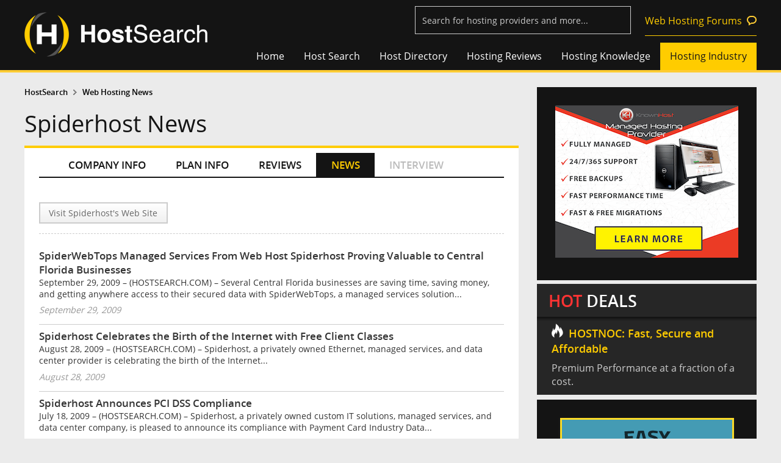

--- FILE ---
content_type: text/html
request_url: https://www.hostsearch.com/news/spiderhost-news.asp
body_size: 10938
content:
<!DOCTYPE html>

<html>
<head>
	<meta http-equiv="Content-Type" content="text/html; charset=utf-8" />
	<title>Web Hosting News - Spiderhost</title>
	<meta name="Description" content="Web Hosting News of Spiderhost">
	
<meta name="viewport" content="width=device-width, initial-scale=1">
<link rel="shortcut icon" href="/favicon.ico">


	<LINK REL="stylesheet" TYPE="text/css" HREF="/style2.css">

<link href="/normalize2.css" rel="stylesheet" type="text/css" />
<link href="/responsive2.css" rel="stylesheet" type="text/css" /><!-- Global site tag (gtag.js) - Google Analytics -->
<script async src="https://www.googletagmanager.com/gtag/js?id=UA-364424-1"></script>
<script>
  window.dataLayer = window.dataLayer || [];
  function gtag(){dataLayer.push(arguments);}
  gtag('js', new Date());

  gtag('config', 'UA-364424-1');
</script>


<script type="text/javascript" src="/html5.js"></script>
<script type="text/javascript">
(function(){if(!/*@cc_on!@*/0)return;var e = "abbr,article,aside,audio,bb,canvas,datagrid,datalist,details,dialog,eventsource,figure,footer,header,hgroup,mark,menu,meter,nav,output,progress,section,time,video".split(','),i=e.length;while(i--){document.createElement(e[i])}})()
</script>
	<script language="JavaScript" src="/inc_news_comment.js"></script>
</head>
<body>
  

<header class="main-head">
	<div class="fix-width">
    	<a href="/"><div class="logo">
        	<img src="/images_new/hostsearch-logo.png" alt="HostSearch.com - helping  you find a home for your web site">
        </div></a>
		<div class="shownav"><span></span><span></span><span></span></div>
        <div class="top-utility"><form name="frmSearch3" id="frmSearch3" action="/search_results_s.asp" method="post"> 
			<input type="text" name="company_name3" id="company_name3" class="watermark" title="Search for hosting providers and more...">
			<input type="hidden" id="companies_id3" name="companies_id3" />
 			<input type="Hidden" name="SearchByCompanyName" value="1">
			<input id="FindCompanyName3" type="hidden" name="company_name">
			<img id="search_bt_company" src="/images/btn_find2.png" alt="Find web hosting" style="display:none;"/>
			<input type="hidden" name="ReadComment" value="Read reviews">
            <a href="https://forums.hostsearch.com/" target="_blank" class="permalink">Web Hosting Forums</a>
      	</form></div>
        <div class="clearfix"></div>
        <nav class="top-nav">
            <ul>
                <li><a href="/" >Home</a></li>
                <li class="sub"><a href="../shared_zone.asp" >Host Search</a>
                	<ul class="sublists">
                    	<li><a href="../shared_zone.asp">Shared Web Hosting</a></li>
                        <li><a href="../vps_zone.asp">VPS Web Hosting</a></li>
                        <li><a href="../dedicated_zone.asp">Dedicated Server</a></li>
                        <li><a href="../reseller_zone.asp">Reseller Web Hosting</a></li>
                        <li><a href="../cloud_zone.asp">Cloud Hosting</a></li>
                        <li><a href="../colocation_zone.asp">Colocation Hosting</a></li>
                        <li><a href="../freehost_zone.asp">Free Hosting</a></li>
                        <li><a href="../guide.asp">HostSearch Guide</a></li>
                    </ul>
                </li>
                <li class="sub"><a href="../web_hosting_directory.asp" >Host Directory</a>
					<ul class="sublists">
                    	<li><a href="../shared_hosting.asp">Shared Hosting</a></li>
						<li><a href="../dedicated_web_hosting.asp">Dedicated Server</a></li>
						<li><a href="../adult_web_hosting.asp">Adult Hosting</a></li>
						<li><a href="../windows_web_hosting.asp">Windows .NET Hosting</a></li>
						<li><a href="../low_cost_web_hosting.asp">Cheap Hosting</a></li>
                        <li><a href="../vps_web_hosting.asp">VPS Hosting</a></li>
                        <li><a href="../cloud_web_hosting.asp">Cloud Hosting</a></li>
                        <li><a href="../reseller_web_hosting.asp">Reseller Hosting</a></li>
						<li><a href="../wordpress-hosting.asp">WordPress Hosting</a></li>
						<!--li><a href="../free-hosting.asp">Free Hosting</a></li-->
                    </ul>
				</li>
                <li><a href="../web-hosting-reviews" >Hosting Reviews</a></li>
                <li class="sub"><a href="../hosting_knowledge.asp" >Hosting Knowledge</a>
					<ul class="sublists">
                    	<li><a href="../articles">Web Hosting Articles</a></li>
                        <li><a href="../q_and_a.asp">Web Hosting FAQs</a></li>
                        <li><a href="../lab.asp">Host Lab</a></li>
                        <li><a href="../webmaster_zone.asp">Webmaster Tools</a></li>
                        <li><a href="https://forums.hostsearch.com/" target="_blank">Web Hosting Forums</a></li>
                    </ul>
				</li>
                <li class="sub"><a href="../hosting_industry.asp"  class="current" >Hosting Industry</a>
					<ul class="sublists">
                    	<li><a href="../web-hosting-news" class="sub_current" >Web Hosting News</a></li>
						<li><a href="http://daily-hosting-news.hostsearch.com/" target="_blank">Daily Web Hosting News</a></li>
                        <li><a href="../web-hosting-interview">Web Hosting Interview</a></li>
                    </ul>
				</li>
            </ul>
        </nav>
    </div>
</header>
<div class="mask"></div>

<!--script language="JavaScript" src="../jquery-1.3.2.js"></script--> 
<!--script language="JavaScript" src="../jquery-1.7.2.min.js"></script-->
<script language="JavaScript" src="../jquery-1.11.5.min.js"></script> 
<script language="JavaScript" src="../jquery-migrate-1.2.1.min.js"></script> 
<link rel="stylesheet" href="/js/jquery-ui-1.11.4.custom/jquery-ui.min.css">
<script type="text/javascript" src="/js/jquery-ui-1.11.4.custom/jquery-ui.min.js"></script>
<script type="text/javascript" src="/js/watermark/tinywatermark.js"></script>
<script type="text/javascript" src="/js/jquery.matchHeight-min.js"></script>
<script language="JavaScript" src="/js_checkinput_newsletter.js"></script>

<script language="javascript"> 
var onsub = false;
var myTimer,tmp_id;
$(function() { 
	/*
	$('.sub').hover(
		function () {
			clearTimeout(myTimer);
			setMask(this);
		}, 
		function () {
			if(!onsub)
			{
				myTimer = setTimeout(function(){                
					clearMask();
				},100);  
			}
		}
	);

	$('.sublists').hover(
		function () {
			clearTimeout(myTimer);
			onsub = true;
		}, 
		function () {
			onsub = false;
		}
	);
	*/

	$('.shownav').click(function () {
		$(this).siblings('.top-nav').fadeToggle('fast','',function(){
			if($(".top-nav").is(':visible')){
				$("body").addClass("clear-scroll");
			}else{
				$("body").removeClass("clear-scroll");	
			}
		});
    });
	
	$('.lists-groupstyle1 > .wrap-style1 > ul > li').matchHeight({byRow: true});
	
	setTimeout(function(){ replaceImg(); }, 5000);
});

function replaceImg()
{
	$('.google_img').each(function () {
		var curSrc = $(this).attr('src');
		$(this).attr('src', curSrc.replace("/google_img/", "/"));
	});
}

function setMask(tmp)
{
	if(tmp_id != tmp)
	{
		$('.tmp_current').removeClass("tmp_current");
		$('.ul_current').removeClass("ul_current");
		$('.sublists').height(0);
		tmp_id = tmp;
	}
	$('.mask').stop().slideDown( "fast" );
	tmp_ul = $(tmp).find('.sublists');
	$(tmp_ul).stop().animate({height:100},200);
	$(tmp_ul).prev().addClass("tmp_current");
	$(tmp_ul).addClass("ul_current");
}

function clearMask()
{
	$('.tmp_current').removeClass("tmp_current");
	$('.mask').stop().slideUp( "fast" );
	$('.sublists').stop().animate({height:0},200, function() {
		// Animation complete.
	});
	$('.ul_current').removeClass("ul_current");
}


				$(document).ready(function() {
					$('.watermark').each(function() {
					  $(this).watermark('watermark', $(this).attr('title'));
					});

					$( "#company_name3" ).keypress(function(e) {
						if(e.which == 13) {
							$("#company_name3").val( $('input[name=company_name3]').val() );
							$("#companies_id3").val( $('input[name=company_name3]').val() );
							$('#FindCompanyName3').val($('input[name=company_name3]').val());
							$('#frmSearch3').submit();
							return false;
						}
					});
			
					$( "#company_name3" ).autocomplete({
					source: function (request, response) {
						$.ajax({
							type: 'GET',
							url: '/getcompanysearch.asp',
							dataType: "json",
							cache: false,
							data: { term: request.term },
							success: function (data) {
								if(data!=''){
									response($.map(data, function (item) {
										return {
											label: item.label,
											val: item.value,
											url: item.url
										};
									}));
								}else{								
									response([{ label: 'No matching results.', val: -1}]);
									return false;
								}
							},
						});
					},
					 
					  minLength: 2,
					  search: function( event, ui) {
						document.getElementById("company_name3").style.backgroundImage = "url(https://www.hostsearch.com/images/ajax-loader-white.gif)";
						document.getElementById("company_name3").style.backgroundPosition = "right center";
						document.getElementById("company_name3").style.backgroundRepeat="no-repeat";
						},
					  focus: function( event, ui ) {
							$( "#company_name3" ).val( ui.item.label );
							document.getElementById("company_name3").style.background="";
							return false;
						},
					  select: function( event, ui ) {
							document.getElementById("company_name3").style.background="";
							if (ui.item.value == 'No matching results.') {
								return false;
							}

							//console.log(ui.item.label + " - " + ui.item.value + " - " + ui.item.val + " - " + ui.item.url + " - ");

							//$("#company_name3").val( ui.item.label );
							//$("#companies_id3").val( ui.item.value );
							//$('#FindCompanyName3').val($('input[name=company_name3]').val());
							//document.location='cloud-company-'+$("#companies_id3").val();
							//$('#frmSearch3').submit();
							location.href=ui.item.url;
							return false;
						},
						close: function( event, ui ) {
							 document.getElementById("company_name3").style.background=""; 
						}
					});
					


					/*$('#search_bt_company').click(function(){
						$('#company_name3').autocomplete('option', 'minLength', 2);						
						$('#company_name3').autocomplete('search', $('#company_name3').val());
						$('#company_name3').autocomplete('close', document.getElementById("company_name3").style.background="");
					});*/

				});


</script>

  <!-- Popular web hosting-->
  <script type="text/javascript">	
// Maintain aspect ratio of #my_div

// Within your document ready function,
// Do an initial resize of #my_div
$(window).load(function(){
	set_div_ratio();
});

// Resize #my_div on browser resize
$(window).resize(function() {
	set_div_ratio();
});

function set_div_ratio()
{
	// Set aspect ratio of #my_div
	var aspect_ratio = 1.782609;

	// Store the jQuery object for future reference
	var my_img = $(".news_detail_images img");
	var my_div = $(".news_detail_images");
	var my_div2 = $(".news_detail_images>.wrap-style1");
	var width_div2 = $(my_div2).width();

	if($(my_img).height() > 0)
	{
		if($(my_img).width() < ($(my_div2).width() / 1.5))
		{
			return false;
		}

		tmp_ratio = $(my_img).height() / $(my_img).width();
		if(tmp_ratio >= aspect_ratio)
		{
			return false;
		}
	}

	//var my_diff = $(my_div).height() - $(my_img).height();
	var padding_bottom = parseFloat($(my_div2).css("padding-bottom"));
	var padding_top = parseFloat($(my_div2).css("padding-top"));

	tmp = Math.round($(my_img).width() / aspect_ratio);

	$(my_div).height( tmp + padding_top);
	$(my_div).css("margin-bottom",padding_bottom);
}
</script>
<div style="height:1.5em;"></div>

  <!-- Popular web hosting-->

  <div class="fix-width" id="pages">
		<section class="column-content">
			<div>
			<!-- Breadcrumbs -->
				<div class="secondary-nav"><ul><li><a href="../"><b>HostSearch</b></a></li><li><a href="../web-hosting-news">Web Hosting News</a></li></ul></div>
			<!-- Breadcrumbs -->

			

			<!-- Topic -->
				<header>
					<h1>Spiderhost News&nbsp;</h1>
				</header>
			<!-- Topic -->
			</div>

			<div class="wrap-content">
				<section class="group-large bg-white tabs-horizontal  tabs-company">
			<!-- Content -->

				<!-- Company Tab Menu -->
					
<script type="text/javascript">	
$(function() {	
	$('.tabs-company>.wrap-style1>nav>ul').on("click", function (e) {
		if ($(this).hasClass('current')) {
			$(this).removeClass("current");
		} else {
			$(this).addClass("current");
		}
	});
    
});
</script>

<div class="wrap-style1">
	<nav>
		<ul class="taba-4">
			<li><a id="taba-1" href="../company-info/spiderhost.asp" itemprop="url">COMPANY INFO</a></li>
			<li><a id="taba-2" href="../plan-info/spiderhost-plan.asp">PLAN INFO</a></li>
			<li><a id="taba-3" href="../review/spiderhost-review.asp">REVIEWS</a></li>
			<li><a id="taba-4" href="../news/spiderhost-news.asp" class="current">NEWS</a></li>
			<li><a id="taba-5"  class="not_available">INTERVIEW</a></li>
		</ul>
	</nav>
</div>
				<!-- Company Tab Menu -->

					<div class="reviews-lists">
						<div class="wrap-style1">

							<script language="JavaScript" src="/js_affiliate.js"></script>
 <form name="frmGoAffiliate" action="/redirect_affiliate_url.asp" method="post">
<input type="Hidden" name="CompanyCode">
<input type="Hidden" name="RandomValue">
</form>
<nav class="share-nav">
	<div class="align-l">
		<a href="http://www.spiderhost.com"  target="_blank" class="visit">Visit Spiderhost's Web Site</a>
	</div>
	<div id="div_tweetmeme" class="align-r">
		<div class="addthis_inline_share_toolbox"></div>
	</div>
	<div class="clearfix"></div>
</nav>
<script type="text/javascript" src="//s7.addthis.com/js/300/addthis_widget.js#pubid=ra-5f8f4176a1430e8a"></script>

							<ul class="lists-underline-solid list-news">
						<li><h3><a href="/news/spiderwebtops-managed-services-from-web-host-spiderhost-proving-valuable-to-central-florida-businesses.asp">SpiderWebTops Managed Services From Web Host Spiderhost Proving Valuable to Central Florida Businesses</a></h3><p>September 29, 2009 – (HOSTSEARCH.COM) – Several Central Florida businesses are saving time, saving money, and getting anywhere access to their secured data with SpiderWebTops, a managed services solution...</p><em>September 29, 2009</em></li><li><h3><a href="/news/spiderhost-celebrates-the-birth-of-the-internet-with-free-client-classes.asp">Spiderhost Celebrates the Birth of the Internet with Free Client Classes</a></h3><p>August 28, 2009 – (HOSTSEARCH.COM) – Spiderhost, a privately owned Ethernet, managed services, and data center provider is celebrating the birth of the Internet...</p><em>August 28, 2009</em></li><li><h3><a href="/news/spiderhost-announces-pci-dss-compliance.asp">Spiderhost Announces PCI DSS Compliance</a></h3><p>July 18, 2009 – (HOSTSEARCH.COM) – Spiderhost, a privately owned custom IT solutions, managed services, and data center company, is pleased to announce its compliance with Payment Card Industry Data...</p><em>July 18, 2009</em></li><li><h3><a href="/news/spiderhost---s-new-sayreville-data-center-ensures-unfailing-service-through-hurricane-season-and-beyond.asp">Spiderhost’s New Sayreville Data Center Ensures Unfailing Service Through Hurricane Season and Beyond</a></h3><p>May 21, 2009 – (HOSTSEARCH.COM) – Spiderhost, a privately owned custom IT solutions, managed services, and data center company, announces the opening of the...</p><em>May 21, 2009</em></li><li><h3><a href="/news/spiderhost-and-smart-city-form-partnership.asp">Spiderhost and Smart City Form Partnership</a></h3><p>February 23, 2009 &#150; (HOSTSEARCH.COM) &#150;&#147;Regional IT provider&#148;  Spiderhost and &#147;communications provider&#148; Smart...</p><em>February 23, 2009</em></li><li><h3><a href="/news/web-host-spiderhost-announces-partnership-with-catholicweb.asp">Web Host Spiderhost Announces Partnership with CatholicWeb</a></h3><p>December 12, 2008 &#150; (HOSTSEARCH.COM) &#150; Web host Spiderhost has announced a partnership with CatholicWeb, it...</p><em>December 12, 2008</em></li><li><h3><a href="/news/it-and-internet-solutions-provider-spiderhost-brings-&-147-hurricane-insurance&-148--site-online.asp">IT and Internet Solutions Provider Spiderhost Brings &#147;Hurricane Insurance&#148; Site Online</a></h3><p>August 21, 2008 &#150; (HOSTSEARCH.COM) &#150; IT and Internet solutions provider Spiderhost (http://spiderhost.com/) brought its &#147;hurricane insurance&#148; site online recently in preparation &#147;for...</p><em>August 21, 2008</em></li><li><h3><a href="/news/web-hosting-provider-spiderhost-moves-into-new-offices.asp">Web Hosting Provider Spiderhost Moves into New Offices</a></h3><p>June 21, 2007 &#150; (HOSTSEARCH.COM) &#150; Web hosting provider Spiderhost (http://spiderhost.com/) has moved into new offices, it was announced yesterday. The company&#146;s business operations are...</p><em>June 21, 2007</em></li><li><h3><a href="/news/web-hosting-provider-spiderhost&-146-s-orlando-data-center-keeping-data-safe-and-websites-online.asp">Web Hosting Provider Spiderhost&#146;s Orlando Data Center Keeping Data Safe and Websites Online</a></h3><p>April 10, 2007 &#150; (HOSTSEARCH.COM) &#150; The Orlando Data Center of consulting firm Spiderhost (http://www.spiderhost.com/), whose services include web hosting, is alleviating a number of IT concerns...</p><em>April 10, 2007</em></li><li><h3><a href="/news/web-hosting-provider-spiderhost-pens-agreement-with-siemens.asp">Web Hosting Provider Spiderhost Pens Agreement with Siemens</a></h3><p>July 12, 2006 &#150; (HOSTSEARCH.COM) &#150; Web hosting provider Spiderhost has penned an agreement to provide Siemens AG with network services, the company announced recently. Spiderhost&#146;s...</p><em>July 12, 2006</em></li><li><h3><a href="/news/web-hosting-and-internet-solutions-provider-spiderhost-offers-sobering-message.asp">Web-hosting and Internet Solutions Provider Spiderhost Offers Sobering Message</a></h3><p>hosting and Internet solutions provider Spiderhost (http://www. spiderhost.com) has a sobering message &#150; make sure your business is ready for 2006&#133; make sure your IT and Internet solutions are...</p><em>December 23, 2005</em></li><li><h3><a href="/news/spiderhost-announces-new-low-cost-t1-service-for-small-businesses.asp">Spiderhost Announces New Low-Cost T1 Service for Small Businesses</a></h3><p>Spiderhost, central Florida&#146;s largest privately held Internet service provider, is offering a new low cost ultra high-speed T1 offering, starting at $399.00, for businesses across Florida. For business...</p><em>October 7, 2004</em></li><li><h3><a href="/news/spiderhost-data-center-survives-second-hurricane-unscathed.asp">Spiderhost Data Center Survives Second Hurricane Unscathed</a></h3><p>Company delivers on 100 percent uptime to its customers during Hurricane FrancesOrlando, FL. (September 8, 2004) &#150; Spiderhost (www.Spiderhost.com), central Florida&#146;s largest privately...</p><em>September 8, 2004</em></li>
							</ul>
						</div>
					<!---- nav ---->
					</div>
				</section>

				<script language="javascript">
function doSubmit(){
	var oForm = document.frmSearch;
	if (oForm.txtNews.value==""){
		alert("Please enter keyword.")
		oForm.txtNews.focus();
		return false;
	}
	return true;
}
</script>

<section class="group-large bg-white lists-groupstyle1">
	<div class="wrap-style1">
		<h2>Find Web Hosting News</h2>
		<div class="wrap-y1">
			<FORM name="frmSearch" action="/search_results_news.asp" method="get"  onsubmit="return doSubmit();">
				<strong>Search:</strong><br><input type="text" name="zoom_query" size="25">
				<button class="button-style1" name="imageField" >Search</button>
				<INPUT type=hidden value="Read reviews" name=ReadComment2>
			</FORM>
		</div>
		<div class="wrap-y1">
			<strong>Web Hosting News Archive</strong>
			<ul>
			
				<li class="col33"><a href="/news/web-hosting-news-jan-2026.asp">Web Hosting News 2026</a></li>
			
				<li class="col33"><a href="/news/web-hosting-news-jan-2025.asp">Web Hosting News 2025</a></li>
			
				<li class="col33"><a href="/news/web-hosting-news-jan-2024.asp">Web Hosting News 2024</a></li>
			
				<li class="col33"><a href="/news/web-hosting-news-jan-2023.asp">Web Hosting News 2023</a></li>
			
				<li class="col33"><a href="/news/web-hosting-news-jan-2022.asp">Web Hosting News 2022</a></li>
			
				<li class="col33"><a href="/news/web-hosting-news-feb-2021.asp">Web Hosting News 2021</a></li>
			
				<li class="col33"><a href="/news/web-hosting-news-jan-2020.asp">Web Hosting News 2020</a></li>
			
				<li class="col33"><a href="/news/web-hosting-news-jan-2019.asp">Web Hosting News 2019</a></li>
			
				<li class="col33"><a href="/news/web-hosting-news-jan-2018.asp">Web Hosting News 2018</a></li>
			
				<li class="col33"><a href="/news/web-hosting-news-jan-2017.asp">Web Hosting News 2017</a></li>
			
				<li class="col33"><a href="/news/web-hosting-news-jan-2016.asp">Web Hosting News 2016</a></li>
			
				<li class="col33"><a href="/news/web-hosting-news-jan-2015.asp">Web Hosting News 2015</a></li>
			
				<li class="col33"><a href="/news/web-hosting-news-jan-2014.asp">Web Hosting News 2014</a></li>
			
				<li class="col33"><a href="/news/web-hosting-news-jan-2013.asp">Web Hosting News 2013</a></li>
			
				<li class="col33"><a href="/news/web-hosting-news-jan-2012.asp">Web Hosting News 2012</a></li>
			
				<li class="col33"><a href="/news/web-hosting-news-jan-2011.asp">Web Hosting News 2011</a></li>
			
				<li class="col33"><a href="/news/web-hosting-news-jan-2010.asp">Web Hosting News 2010</a></li>
			
				<li class="col33"><a href="/news/web-hosting-news-jan-2009.asp">Web Hosting News 2009</a></li>
			
				<li class="col33"><a href="/news/web-hosting-news-jan-2008.asp">Web Hosting News 2008</a></li>
			
				<li class="col33"><a href="/news/web-hosting-news-jan-2007.asp">Web Hosting News 2007</a></li>
			
				<li class="col33"><a href="/news/web-hosting-news-jan-2006.asp">Web Hosting News 2006</a></li>
			
				<li class="col33"><a href="/news/web-hosting-news-jan-2005.asp">Web Hosting News 2005</a></li>
			
				<li class="col33"><a href="/news/web-hosting-news-jan-2004.asp">Web Hosting News 2004</a></li>
			
				<li class="col33"><a href="/news/web-hosting-news-jan-2003.asp">Web Hosting News 2003</a></li>
			
				<li class="col33"><a href="/news/web-hosting-news-jan-2002.asp">Web Hosting News 2002</a></li>
			
				<li class="col33"><a href="/news/web-hosting-news-jan-2001.asp">Web Hosting News 2001</a></li>
			
				<li class="col33"><a href="/news/web-hosting-news-jan-2000.asp">Web Hosting News 2000</a></li>
			
				<li class="col33"><a href="/news/web-hosting-news-jan-1999.asp">Web Hosting News 1999</a></li>
			
				<li class="col33"><a href="/news/web-hosting-news-may-1998.asp">Web Hosting News 1998</a></li>
			
			</ul>
		</div>
	</div>
</section>


				<!-- Top 3 -->
				
<section class="group-large bg-white top3">
	<div class="wrap-style1">
	<h2>Top 3 Hosts From Our Search</h2>
		<dl>

	<dt><span>1</span><a href="javascript: GoToFooter('23863','095938');" >SatisfyHost</a></dt>

	<dt><span>2</span><a href="javascript: GoToFooter('26445','095938');" >Serverly Server Hosting</a></dt>

	<dt><span>3</span><a href="javascript: GoToFooter('24514','095938');" >Pars Enterprise</a></dt>

		</dl>
	</div>
</section>

				<!-- Top 3 -->
			</div>
		</section>

		<section class="right-blog">
			<div class="module-right">
        
        	<![base64]>

			<div id="inc_right_ads">			<section class="bg-dark banner-right">
            	<ul>
                	<li><A target="_blank" HREF="https://www.hostsearch.com/adtop/go/redirect.asp?D=1/21/2026&File=10961&timestamp=77611602&LinkId="><IMG SRC="https://www.hostsearch.com/creative/knownhost/300x250Banner.png" width="300" height="250" border="0" Alt=""></A></li>
                </ul>
            </section>
            
            <![base64]>
            
            <section class="hot-deal">
            	<h2><strong>HOT</strong> DEALS</h2>
				<article><a target="_blank" href="https://www.hostsearch.com/adtop/go/redirect.asp?D=1/21/2026&File=11181&timestamp=6709229811181&LinkId="><h5>HOSTNOC: Fast, Secure and Affordable</h5><p>Premium Performance at a fraction of a cost. 

</p></a></article>
            </section>
            
            <![base64]>
            
			
            <section class="bg-dark banner-right banner600">
				<ul>
					<li><A target="_blank" HREF="https://www.hostsearch.com/adtop/go/redirect.asp?D=1/21/2026&File=9853&timestamp=12630819&LinkId="><IMG SRC="https://www.hostsearch.com/creative/easyhost1/EasyHost1-ads-banner300x600-Update.png" width="300" height="600" border="0" Alt=""></A></li>
				</ul>
            </section></div>
            
            <div id="inc_right_link">            <section class="group-mid bg-dark lists-link2">
           	  <div class="wrap-style1">
                    <h5>HostSearch Shortcuts</h5>
                    <ul>
						<li><a href="/shared-web-hosting" TARGET="_blank">Shared Hosting</a></li>
						<li><a href="/vps-web-hosting" TARGET="_blank">VPS Hosting</a></li>
						<li><a href="/cloud-web-hosting" TARGET="_blank">Cloud Hosting</a></li>
						<li><a href="/dedicated-server" TARGET="_blank">Dedicated Server</a></li>
						<li><a href="/colocation-web-hosting" TARGET="_blank">Co-location Hosting</a></li>
						<li><a href="/reseller-web-hosting" TARGET="_blank">Reseller Hosting</a></li>
						<li><a href="/free-web-hosting" TARGET="_blank">Free Hosting</a></li>
                    </ul>
                </div>
            </section>
            
            <section class="group-mid bg-dark lists-link2">
            	<div class="wrap-style1">
                    <h5>Hosting Partner Links</h5>
                    <ul>
            
							<li>
							<a href="https://www.webhosting.uk.com/" target="_blank">Webhosting UK</a>
							</li>
						
							<li>
							<a href="https://www.hostnoc.com/dedicated-server-hosting/" target="_blank">Dedicated Server by HostNOC</a>
							</li>
						

	<!-- Partner Links -->

	<!-- Useful Links -->
	
                    </ul>
                </div>
            </section>
			
			
			<!-- FindUKHosting -->
				
			<style>
				.permalink-style2{border: 0px solid #ccc; text-align: center;}
				.permalink-style2 img{max-width:100%; height: auto;}
			</style>
			<section class="group-mid permalink-style permalink-style2">
				<A target="_blank" HREF="https://www.hostsearch.com/adtop/go/redirect.asp?D=1/21/2026&File=10513&timestamp=46129446&LinkId="><IMG SRC="https://www.hostsearch.com/creative/findukhosting/findukhosting--advertising--300px.png" width="360" height="182" border="0" Alt=""></A>
			</section>
				
			<!-- FindUKHosting -->
			</div>
			<![base64]>
        </div>
			<div class="clearfix"></div>
		</section>
		<div class="clearfix"></div>
	</div>
	<form name="frmGoFooter" action="/redirect_url.asp" method="post">
<input type="Hidden" name="CompanyCode">
<input type="Hidden" name="RandomValue">
<input type="Hidden" name="ads_usecheck" value="True">
<input type="Hidden" name="FromPage" value="/news/spiderhost-news.asp">
</form>

<footer class="footer-style bg-dark">
	

	<div class="fix-width">
        <div class="follow">
            <h5>Follow us</h5>
            <a href="https://www.facebook.com/hostsearch" class="facebook" target="_blank"></a>
            <a href="https://twitter.com/hostsearch" class="twitter" target="_blank"></a>
			<span id="divLinkedIn"></span>
        </div>
		<!-- Banner 600x100 -->
        <div class="banner">
        	<span><A target="_blank" HREF="https://www.hostsearch.com/adtop/go/redirect.asp?D=1/21/2026&File=11182&timestamp=68215810&LinkId="><IMG SRC="https://www.hostsearch.com/creative/exmasters/exmasters300x100.gif" width="300" height="100" border="0" Alt=""></A></span>
            <span><A target="_blank" HREF="https://www.hostsearch.com/adtop/go/redirect.asp?D=1/21/2026&File=9855&timestamp=24027964&LinkId="><IMG SRC="https://www.hostsearch.com/creative/easyhost1/EasyHost1-ads-banner300x100.jpg" width="300" height="100" border="0" Alt=""></A></span>
        </div>
		<!-- Banner 600x100 -->
        <div class="clearfix"></div>
    </div>
    
	<div class="copyright">
    	<div class="fix-width">
    		<span>&copy; 1997 - 2026 <a href="https://www.clicksee.net/" target="_blank" >Clicksee Network Co., Ltd.</a> All Rights Reserved</span>
        </div>
    </div>
	<nav class="fix-width nav-footer">
        <div class="link-primary">
            <section>
                <h6>Our Network</h6>
                <ul class="our-networks">
					
					<li>
                        <a href="../links.asp?url=WHM" target="_blank" class="p-whm"></a>
                    </li>
                    <li>
                        <a href="../links.asp?url=FDS" target="_blank" class="p-fds"></a>
                    </li>
                	<li>
                    	<a href="../links.asp?url=FCH" target="_blank" class="p-fch"></a>
                    </li>
                    <li>
                        <a href="../links.asp?url=FVH" target="_blank" class="p-fvps"></a>
                    </li>
                    <li>
                        <a href="../links.asp?url=WHB" target="_blank" class="p-whb"></a>
                    </li>
					 
                </ul>
            </section>
        </div>
        <div class="link-secondary">
            <div class="hosting">
            	<h6>Web Hosting Company</h6>
                <ul>
                	<li><a href="../register.asp">Add your host</a></li>
                    <li><a href="https://secure.hostsearch.com/webhostcenter/login.asp">Manage your listing</a></li>
                    <li><a href="../advertisinginfo.asp">Advertising Info</a></li>
                </ul>
            </div>
            <div class="hostsearch">
            	<h6>HostSearch</h6>
                <ul>
                	<li><a href="../contact.asp">Contact Us</a></li>
                    <li><a href="../sitemap.asp">Site Map</a></li>
                    <li><a href="../help.asp">Help</a></li>
                    <li><a href="../policy.asp">Privacy Policy</a></li>
                    <li><a href="../about.asp">About Us</a></li>
                    <li><a href="../copyright.asp">Copyright</a></li>
                </ul>
				<!-- Peel Ads -->
		
		<!-- Peel Ads -->

            </div>
            <div class="partner">
            	<h6>Partners</h6>
                <ul>
					
					<li><a href="https://seowebsitetraffic.net/" target="_blank">Cheap Website Traffic</a></li>
					 
					<li><a href="http://www.dawhb.com/" target="_blank" rel="nofollow">Daw Web Hosting Blog</a></li>
                    <li><a href="http://www.thedesignwork.com" target="_blank">The Design Works</a></li>
                     
                    <li><a href="http://www.fontriver.com/" target="_blank">Free Fonts</a></li>
                    <li><a href="http://www.blockdos.net/" target="_blank">DDOS Protection</a></li>
                    
                </ul>
            </div>
        </div>
    </nav>
    
    
</footer>



<script language="JavaScript" src="/js_top3.js"></script>

<script language="javascript">
			var strLinkedInTitle= document.getElementsByTagName('title')[0];
			var strLinkedInURL=document.location.href;
			var strLinkedInDesc="";

			if(strLinkedInURL.toLowerCase()=="https://www.hostsearch.com/"||strLinkedInURL.toLowerCase()=="https://www.hostsearch.com") strLinkedInURL="https://www.hostsearch.com/default.asp";

			var metas = document.getElementsByTagName('meta');
			for (var x=0,y=metas.length; x<y; x++) {
				if (metas[x].name.toLowerCase() == "description") {
					strLinkedInDesc = metas[x];
				}
			}

			var strLinkedIn='<a href="http://www.linkedin.com/shareArticle?mini=true&url='+strLinkedInURL+'&title='+strLinkedInTitle.innerHTML+'&summary='+strLinkedInDesc.content+'&source=HostSearch.com" class="linkin" target="_blank"></a>';

			$('#divLinkedIn').html(strLinkedIn);
</script>



<!-- Google Code for Remarketing Tag -->
<!--------------------------------------------------
Remarketing tags may not be associated with personally identifiable information or placed on pages related to sensitive categories. See more information and instructions on how to setup the tag on: http://google.com/ads/remarketingsetup
--------------------------------------------------->
<script type="text/javascript">
/* <![CDATA[ */
var google_conversion_id = 925970022;
var google_custom_params = window.google_tag_params;
var google_remarketing_only = true;
/* ]]> */
</script>
<script type="text/javascript" src="//www.googleadservices.com/pagead/conversion.js">
</script>
<noscript>
<div style="display:inline;">
<img height="1" width="1" style="border-style:none;" alt="" src="//googleads.g.doubleclick.net/pagead/viewthroughconversion/925970022/?value=1&amp;guid=ON&amp;script=0"/>
</div>
</noscript>
</body>
</html>
